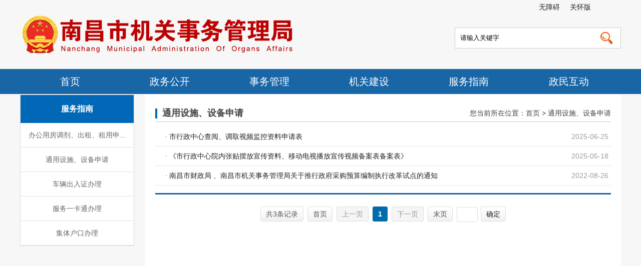

--- FILE ---
content_type: text/html
request_url: http://jgj.nc.gov.cn/ncsjgswj/tysssbsq/nav_list.shtml
body_size: 3056
content:
<!DOCTYPE html>
<html lang="en">

	<head>
		<meta charset="UTF-8">
		
<meta name="SiteName" content="南昌市机关事务管理局"/>
<meta name="SiteDomain" content="jgj.nc.gov.cn/"/>
<meta name="SiteIDCode" content="3601000098"/>
<meta name="ColumnName" content="通用设施、设备申请" />
<meta name="ColumnDescription" content=""/>
<meta name="ColumnKeywords" content=""/>
<meta name="ColumnType" content=""/>

<meta name="others" content="页面生成时间 2025-10-13 10:17:47" />
<title>
			通用设施、设备申请 -
			南昌市机关事务管理局
		</title>
		<link rel="stylesheet" href="/ncsjgswj/xhtml/css/public.css">
		<link rel="stylesheet" href="/ncsjgswj/xhtml/css/wl_css.css" />
		<script src="/ncsjgswj/xhtml/js/jquery-1.8.2.min.js" type="text/jscript"></script>
		<script src="/ncsjgswj/xhtml/js/common.js"></script>
	</head>

	<body class="bg">
	<!-- top begin-->
<link rel="stylesheet" href="/ncsjgswj/xhtml/css/index.css">


    <div class="top">
      
        <div class="logo">
          <div class="wza ">
		<div class="container">
			<ul>
				<li class="right" style="line-height: 2;margin-right: 20px;"><a href="javascript:void(0)" onclick="aria.oldFixedStart()">关怀版</a></li>
				<li class="right" style="line-height: 2;margin-right: 20px;"><a href="javascript:void(0)" onclick="aria.start()">无障碍</a></li>
			</ul>
		</div>
	</div>
            <img src="/ncsjgswj/xhtml/images/logo.jpg" alt="">
				<div class="search">
					<form action="https://jgj.nc.gov.cn/so/s" method="get" name="form1" id="searchForm" target="_blank" enctype="application/x-www-form-urlencoded" onsubmit="return utf8Test()">
						<input type="text" id="keyword" name="qt" value="请输入关键字" >
						<button type="submit" value="" ></button>
					</form>
				</div>
			
        </div>
        <div class="top_nav">
            <div class="nav_main">
                <div class="nav">
                    <ul>
                        <li><a href="/ncsjgswj/index.shtml" target="_parent">首页</a></li>
                      <li><a href="/ncsjgswj/zwxx/jump.shtml" target="_blank">政务公开</a></li>
                      <li><a href="/ncsjgswj/swgl/jump.shtml" target="_blank">事务管理</a></li>
                      <li><a href="/ncsjgswj/jgdj/jump.shtml" target="_blank">机关建设</a></li>
                      <li><a href="/ncsjgswj/bszn/jump.shtml" target="_blank">服务指南</a></li>
                      <li><a href="/ncsjgswj/hdjl/jump.shtml" target="_blank">政民互动</a></li>


                    </ul>
                </div>
            </div>
				
        </div>
    </div>
<script>
	function utf8Test(){
	    var temp = form1.qt.value;
	    if(temp==null || temp==""){
	        alert("请输入搜索条件");
			return false;
	    } else{
	        return true;
	    }
	}
</script>
      <!-- top end-->

	<!-- content -->
		<div class="w1000">
			<div class="list_left left" style="background:#fff;">
				<div class="boxs mb10 chanel">
					<div class="tt f16 white chanel-title bold white">
							服务指南

					</div>
					<div class="zh">
						<ul>
								<li>
									<a href="/ncsjgswj/bgyf/nav_list.shtml"  target="_parent" title='办公用房调剂、出租、租用申请' >办公用房调剂、出租、租用申...</a>
								</li>
								<li>
									<a href="/ncsjgswj/tysssbsq/nav_list.shtml"  target="_parent" title='通用设施、设备申请' >通用设施、设备申请</a>
								</li>
								<li>
									<a href="/ncsjgswj/clcrz/nav_list.shtml"  target="_parent" title='车辆出入证办理' >车辆出入证办理</a>
								</li>
								<li>
									<a href="/ncsjgswj/fwykt/nav_list.shtml"  target="_parent" title='服务一卡通办理' >服务一卡通办理</a>
								</li>
								<li>
									<a href="/ncsjgswj/jthkbl/nav_list.shtml"  target="_parent" title='集体户口办理' >集体户口办理</a>
								</li>
						</ul>
					</div>
				</div>
				<div class="boxs mb10 chanel1">
					<div class="tt f18 white">
						通用设施、设备申请
					</div>
					<div class="zh">
						<ul>
						</ul>
					</div>
				</div>

			</div>
			<script>
				$(function() {
					if($(".chanel1 .zh").find('a').length > 0) {
						$(".chanel").hide();
					} else {
						$(".chanel1").hide();
						if($.trim($(".chanel-title").text()) == "") {
							$(".chanel-title").text($(".tt-list .tt").html());
						}
					}
				});
			</script>
			<div class="list_right right" style="background:#fff; width: 910px;">
				<div class="tt-list">
					<div class="left tzgg_tit" style="margin-top:8px;"></div>
					<div class="tt left f18 bold parleft15">
						通用设施、设备申请
					</div>
					<div class="list-home right">
						您当前所在位置：首页 >
						通用设施、设备申请
					</div>
					<div class="clear1"></div>
				</div>
				<div class="clear1"></div>
				<div class="cont mt10">
					<ul class="item lh jt_dott f14">

							<li>·
								<a href="/ncsjgswj/tysssbsq/202506/cdb0d9f9356746949328473910877e13.shtml" target="_blank" title='市行政中心查阅、调取视频监控资料申请表'  >市行政中心查阅、调取视频监控资料申请表</a>
								<span>
                                    2025-06-25
                                </span>
							</li>

							<li>·
								<a href="/ncsjgswj/tysssbsq/202409/2ba087e3f7014d40ab68339b7d118a51.shtml" target="_blank" title='《市行政中心院内张贴摆放宣传资料、移动电视播放宣传视频备案表备案表》'  >《市行政中心院内张贴摆放宣传资料、移动电视播放宣传视频备案表备案表》</a>
								<span>
                                    2025-05-18
                                </span>
							</li>

							<li>·
								<a href="/ncsjgswj/tysssbsq/202208/fa3aff7978d748baa363eb1630845e20.shtml" target="_blank" title='南昌市财政局 、南昌市机关事务管理局关于推行政府采购预算编制执行改革试点的通知'  >南昌市财政局 、南昌市机关事务管理局关于推行政府采购预算编制执行改革试点的通知</a>
								<span>
                                    2022-08-26
                                </span>
							</li>
<script type="text/javascript" src="/ncsjgswj/xhtml/js/page.js"></script><script>createPageHTML('page_div',1, 1,'nav_list','shtml',3);</script>
					</ul>
					<div class="pagediv clearfix" id="page_div"></div>
				</div>
			</div>
			<div class="clear1"></div>
		</div>
	<link rel="stylesheet" href="/ncsjgswj/xhtml/css/index.css">

    <div class="bottom">
		
        <div class="copyright">
         
            <p> <a href="/ncsjgswj/wzdt/map.shtml" target="_blank">网站地图</a>    版权所有：南昌市机关事务管理局    请使用IE7.0以上浏览   办公地址：南昌市红谷滩区新府路118号1069室 邮编：330038 办公电话：83883987 </p>
            <p>传真：（079183883986）   办公QQ：109623457    备案序号：赣ICP备17002696号  
              <a  style="display:inline-block;text-decoration:none;height:20px;line-height:20px;"><img src="/ncsjgswj/xhtml/images/ga.png" style="float:left;"></a>
                赣公网安备 36010802000544号
          </p>
            
        </div>

        <div class="right" id="jc"><script type="text/javascript">document.write(unescape("%3Cspan id='_ideConac' %3E%3C/span%3E%3Cscript src='https://dcs.conac.cn/js/15/223/0000/40793384/CA152230000407933840003.js' type='text/javascript'%3E%3C/script%3E"));</script></div>
       <div class="right" style="position: absolute;top: 80px;right: 600px;">
         <script id="_jiucuo_" sitecode='3601000098' src='https://zfwzgl.www.gov.cn/exposure/jiucuo.js'></script>
      </div>
		<div class="slh">
            	<a><img src="/ncsjgswj/xhtml/images/slh_icon.png" /></a>
            </div>
    </div>
  <script>
var _hmt = _hmt || [];
(function() {
  var hm = document.createElement("script");
  hm.src = "https://hm.baidu.com/hm.js?a196240996e06fcb35ff3b3736e40636";
  var s = document.getElementsByTagName("script")[0]; 
  s.parentNode.insertBefore(hm, s);
})();
</script>
<script defer async type="text/javascript" src="//gov.govwza.cn/dist/aria.js?appid=b6d09ee1fdb6d79bf9f7f0819bf1badd" charset="utf-8"></script>
	</body>

</html>

--- FILE ---
content_type: text/css
request_url: http://jgj.nc.gov.cn/ncsjgswj/xhtml/css/public.css
body_size: 1185
content:
@charset "utf-8";
*{padding:0; margin:0 auto;} /* IE8*/
*+html *{padding:0; margin:0;}
* {margin:0; padding:0;}
body{ -webkit-text-size-adjust: none;color:#444;}
div{font-size:14px; text-align:left;margin:0 auto;}
a { color:#444; text-decoration: none; outline:medium none; }
a:hover { color: #444; }
ul,li{padding:0px; margin:0px; list-style-type:none; list-style: none;}
img{border:none;}
div,dl,dt,dd,ul,ol,li,h1,h2,h3,h4,h5,h6,pre,form,fieldset,input,textarea,blockquote{padding:0; margin:0;}
table,td,tr,th{font-size:12px;}
.clear:after {content: ".";display: block;height: 0;clear: both;visibility: hidden;}
* html .clear{zoom:1;} /* IE6 */
*+html .clear{zoom:1;} /* IE7 */
.transparent{background:transparent;}
.left{float:left;}
.right{float:right;}
.bold{font-weight:bold}
.ari{font-family:"微软雅黑";}
body{font-family: "微软雅黑";background-color: #f7f7f7;}
table {
    border-collapse: collapse;
    border-spacing: 0;
}
/* 头部信息*/


/*pagediv*/
.pagediv{padding:20px 0; font-size:14px; color:#555; line-height:28px; text-align:center; clear:both;}
.pagediv li{display: inline-block;}
.pagediv .arrow a{color: #555;}
.pagediv .total_count,
.pagediv .arrow a,
.pagediv .arrow span,
.page_jump a{display: inline-block; padding:0 10px; margin:4px; zoom:1; border:#dfdfdf 1px solid; border-radius:3px;
}
.pagediv  #page_input{width:40px; height:28px; color:#888; text-align:center; border:#dfdfdf 1px solid; border-radius:3px; background:#fff;}
.pagediv .total_count,
.pagediv .arrow a,
.page_jump a{
    transition: all .2s;
    -webkit-transition: all .2s;
    background: #f1f1f1;
    background: -webkit-linear-gradient(#ffffff 10%, #f1f1f1);
    background: -o-linear-gradient(#ffffff 10%, #f1f1f1);
    background: -moz-linear-gradient(#ffffff 10%, #f1f1f1);
    background: linear-gradient(#ffffff 10%, #f1f1f1);
}
.pagediv .arrow span{background: #f5f5f5; color: #999;}
.pagediv .arrow a:hover,
.page_jump a:hover,
.pagediv .arrow .current{background:#006cab; border-color:#006cab; color:#fff; text-decoration:none;}
.pagediv .arrow .current{font-weight: bold;}
.page_jump{margin-left: 4px;}
.page_jump a{margin-left: 6px;}

/* 搜索分页 */
.pagediv .index_num {
    font-weight: 700;
}
.pagediv .moye, .pagediv .arrow a, .pagediv .index_num {
    padding: 0 10px;
}

.pagediv #pagination_input {
    width: 40px;
    height: 30px;
    color: #888;
    text-align: center;
    background: #fff;
}
.pagediv .moye, .pagediv .arrow a, .pagediv .index_num, .pagediv .pagination_index_last, .pagediv #pagination_input, .pagediv #currentPage {
    display: inline-block;
    /* display: inline; */
    margin: 4px;
    zoom: 1;
    border: #dfdfdf 1px solid;
    border-radius: 3px;
    /* vertical-align: top; */
    transition: all .2s;
    -webkit-transition: all .2s;
    background: #f1f1f1;
    background: -webkit-linear-gradient(#ffffff 10%, #f1f1f1);
    background: -o-linear-gradient(#ffffff 10%, #f1f1f1);
    background: -moz-linear-gradient(#ffffff 10%, #f1f1f1);
    background: linear-gradient(#ffffff 10%, #f1f1f1);
}
.pagediv .pagination_index_last {
    padding: 0 6px;
}
.pagediv .arrow a:hover, .pagediv .index_num {
    background: #0063b8;
    border-color: #0063b8;
    color: #fff;
    text-decoration: none;
}
/* 搜索分页 */

@media (max-width: 991px){
    .list_page {
        width: auto!important;
        float: none!important;
        border-left: 0px!important;
    }
}


--- FILE ---
content_type: text/css
request_url: http://jgj.nc.gov.cn/ncsjgswj/xhtml/css/wl_css.css
body_size: 2135
content:
@charset "utf-8";
*{padding:0; margin:0 auto;} /* IE8*/
*+html *{padding:0; margin:0;}
* {margin:0; padding:0;}
body{ -webkit-text-size-adjust: none;color:#222;font-family:"微软雅黑", sans-serif,Arial;}
div{font-size:12px; text-align:left;margin:0 auto;}
a { color:#222; text-decoration: none; outline:medium none; }
a:link { color: #222; text-decoration: none }
a:visited { }
a:hover { color: #9f0008; }
a:focus {}
a:active {}
ul,li{padding:0px; margin:0px; list-style-type:none;}
img{border:none;}
div,dl,dt,dd,ul,ol,li,h1,h2,h3,h4,h5,h6,pre,form,fieldset,input,textarea,blockquote{padding:0; margin:0;}
table,td,tr,th{font-size:12px;}
p{line-height:18px;}
.clear1{clear:both;}
.transparent{background:transparent;}
.left{float:left;}
.right{float:right;}

.white{color:#fff;}
.white a{color:#fff;}
.white a:hover{color:#9f0008; text-decoration:none;}
.bold{font-weight:bold}

.mt5{ margin-top:5px}
.mt10{ margin-top:10px}
.mt15{ margin-top:15px}
.mt20{ margin-top:20px}
.mt30{ margin-top:30px}
.mt35{ margin-top:35px}

.f8{font-size: 8px;}
.f10{font-size: 10px;}
.f12{font-size: 12px;}
.f15{font-size: 14px;}
.f14{font-size: 14px;}
.f15{font-size: 15px;}
.f16{font-size: 16px;}
.f18{font-size: 18px;}
.f20{font-size: 20px;}
.f22{font-size: 22px;}
.f28{font-size: 28px;}

.green{color:#2db8ad !important;}
.orange{color:#f67b46 !important;}
.gray{color:#888888 !important;}
.blue{color:#2f8cc9 !important;}
.red{color:#e21f14 !important;}

.font_1{color:#9f0008;}
.font_1 a{color:#9f0008;}
.font_2{color:#2e2e2e;}
.font_2 a{color:#9f0008;}
.font_3{color:#2374c5;}
.font_3 a{color:#2374c5;}
.font_4{color:#0281c8;}
.font_4 a{color:#0281c8;}
.font_5{color:#000;}
.font_6{color:#666;}
.font_6 a{color:#666;}
.font_8{color:#b5b5b5;}
.font_8{color:#fff;}
.font_8 a{color:#fff;}
.font_8 a:hover{color:#fff; text-decoration:none;}

.lin18{line-height: 18px;}
.lin20{line-height: 20px;}
.lin22 li{line-height: 22px;}
.lin26 li{line-height: 26px;}
.text-center{text-align: center;}
.text-right{text-align: right;}
.text-left{text-align: left;}



.marleft10{margin-left:10px;}
.parleft10{padding-left:10px;}
.parleft15{padding-left:15px;}
.parleft20{padding-left:20px;}
.parleft25{padding-left:25px;}
.marleft30{margin-left:30px;}
.marleft20{margin-left:20px;}
.maright20{margin-right:20px;}
.ma15{margin:15px 15px 0px 15px;}
.pad10{padding:10px 10px 7px 10px;}
.pad20{padding:20px;}
.pad5{padding:5px;}
.pad14{padding:14px;}
.pad15{padding:15px 10px 7px 20px;}
.pad16{padding:10px 15px 10px 15px;}
.ma16{margin:10px 15px 10px 15px;}
.pad_bott10{padding-bottom:10px;}
.pad_top5{padding-top: 5px;}
.pad_top30{padding-top:30px;}

.w1000{width:1200px;margin:0 auto;}
.bord_bt{border:1px solid #dddddd;}
.bor_top_no{border-top: none;}



.tzgg_tit{
    height: 20px;
    line-height: 20px;
    border-left: 4px solid #0068b7;
}




/* 内页样式 */
.contentMain {
	background:#FFF
}
.content_topbanner {
	padding:31px 0 0 0;
	height:32px;
	overflow:hidden;
	border-bottom:#9f0008 dotted 1px;
	margin:auto;
	margin-bottom:25px;
	width:96%
}
.content_topbanner .current {
	color:#999;
	padding:0 0 0 34px;
	background:url(../images/ico14.gif) 12px 2px no-repeat;
	float:left
}
.content_topbanner .fr {
	padding-top:7px
}
.content_topbanner li {
	float:left;
	padding:0 0 0 5px;
	height:12px;
	line-height:12px
}
.content_topbanner li .name {	padding:0 32px 0 0}
.contentShow {color:#333;width:96%;margin:auto;}
.contentShow .title {
	text-align:center;
	font-size:26px;
	color:#00578d;
}
.contentShow .time {
	height:43px;
	line-height:40px;
	text-align:center;
	overflow:hidden;
	background:url(../images/line4.gif) left bottom repeat-x;
	width:99%;
	margin:auto
}
.contentShow .time li {
	float:left;
	width:316px;
	overflow:hidden
}
.contentShow .content {
	line-height:28px;
	font-size:14px;
	padding:25px;
	min-height:300px;
	_height:300px
}
.contentShow .content .h10 {
	height:28px
}
.contentShow .contentPrint {
	background:#F4F4F5;
	padding:25px 0;
	text-align:center
}
.contentPrint a {
	margin-right:9px
}

/* 列表页样式 */
.list_left {width:228px;}
.list_left .boxs {border:1px solid #dddddd;}
.list_left .tt {line-height:56px;height:56px;background-color:#0068b7}
.list_left .zh {}
.list_left .zh li {height:48px;line-height:48px;font-size:14px;background: url(../images/yzzggw_11.jpg) 55px 13px no-repeat;border-bottom: 1px solid #e1e1e2;}
.list_left .zh li a{color:#666666;}
.list_left .zthd {border:none;width:233px;height:200px}
.list_right {width:958px;padding:20px;}
.list_right .tt-list {height:34px;border-bottom:1px solid #ccc;line-height:34px;background-color: #fff;}
.list_right .tt-list .tt {padding:0 10px;}
.list_right .tt-list .tt a {color:#AC0205}
.list_right .cont {min-height:450px;_height:450px;overflow: hidden;}
.list_right .cont-pic{min-height:450px;_height:450px;overflow: hidden; width: 108%;}
.list_right2 {width:960px;border:1px solid #dddddd;padding:20px;}
.list_right2 .tt-list {height:34px;border-bottom:1px solid #ccc;line-height:34px;background-color: #fff;}
.list_right2 .tt-list .tt {padding:0 10px;}
.list_right .tt-list .tt a {color:#AC0205}
.list_right2 .cont {min-height:450px;_height:450px}
.list_left .tt{text-align:center;}
.list_left .zh li{text-align:center;}
.lh {line-height:38px;}
.lh li {height:38px;padding-left: 20px;border-bottom:1px dotted #ccc;line-height: 38px;}
.lh span {top:0px;right:5px;color:#999}
.lh span{position:absolute;}
.lh li{position:relative}


/*====piclist=====*/

.right_pic_div{width:240px; height:190px; padding:6px; border:solid #ccc 1px; float:left; margin-right:40px; margin-bottom:30px;}
.right_pic_img{width:240px; height:156px; margin-bottom:3px;}
.right_pic_img img{width:240px; height:156px;}
.right_pic_title{width:240px;height:32px; line-height:32px; background:#EEEEEE; text-align:center;}
.right_pic_title a{color:#666; text-decoration:none;}
.right_pic_title a:hover{color:#c30; text-decoration:none; font-weight:bold}

.xxgk_tab table{ width: 100%; border-collapse: collapse; border: 1px solid #ccc;}
.xxgk_tab table td{border-collapse: collapse; border: 1px solid #ccc; height: 16px; padding: 10px;}



#group-navigation {
	font-family: Microsoft Yahei;
	padding: 30px
}

.group-department {
	height: 42px;
	font-size: 18px;
	border-bottom: 1px dashed #ccc;
	line-height: 42px;
	color: #1c396a
}

.group-department span {
	display: block;
	margin-bottom: 5px;
	line-height: 25px;
	border-left: solid 5px #1c396a;
	padding-left: 12px
}

.group-department span a {
	color: #1c396a;
}

.group-department-list {
	padding-top: 10px;
	font-size: 16px;
	margin-bottom: 20px
}

.group-department-list li {
	float: left;
	padding: 0 10px;
	/* width:177px; */
	line-height: 32px;
	height: 32px;
	overflow: hidden
}

--- FILE ---
content_type: text/css
request_url: http://jgj.nc.gov.cn/ncsjgswj/xhtml/css/index.css
body_size: 2697
content:
@charset "utf-8";

* {
	padding: 0;
	margin: 0 auto;
}

/* IE8*/
*+html * {
	padding: 0;
	margin: 0;
}

* {
	margin: 0;
	padding: 0;
}

body {
	-webkit-text-size-adjust: none;
	color: #444;
	background: #ffffff;
}

div {
	font-size: 14px;
	text-align: left;
	margin: 0 auto;
}

a {
	color: #444;
	text-decoration: none;
	outline: medium none;
}

a:hover {
	color: #900;
}

ul,
li {
	padding: 0px;
	margin: 0px;
	list-style-type: none;
	list-style: none;
}

img {
	border: none;
}

div,
dl,
dt,
dd,
ul,
ol,
li,
h1,
h2,
h3,
h4,
h5,
h6,
pre,
form,
fieldset,
input,
textarea,
blockquote {
	padding: 0;
	margin: 0;
}

table,
td,
tr,
th {
	font-size: 12px;
}

.clear:after {
	content: ".";
	display: block;
	height: 0;
	clear: both;
	visibility: hidden;
}

* html .clear {
	zoom: 1;
}

/* IE6 */
*+html .clear {
	zoom: 1;
}

/* IE7 */
.transparent {
	background: transparent;
}

.left {
	float: left;
}

.right {
	float: right;
}

.bold {
	font-weight: bold
}

.ari {
	font-family: "微软雅黑";
}

.container {
	width: 1120px;
	margin: 0 auto;
}

body {
	background-color: #f7f7f7;
}

/*top*/
.top {
	width: 100%;
	height: 189px;
}

.logo {
	width: 1200px;
	height: 138px;
	margin: 0 auto;
	position: relative;
}

.logo img {
	margin-top: 30px;
}

.top_nav {
	background-color: #1966a7;
}

.nav_main {
	width: 1200px;
	height: 50px;
	margin: 0 auto;
}

.nav ul li {
	float: left;
	/* padding: 0 22px; */
	line-height: 50px;
	font-size: 20px;
	width: 16.6%;
	text-align: center;

	font-family: "微软雅黑";
}

.nav ul li a {
	color: white;
}

.search {
	width: 330px;
	height: 40px;
	position: absolute;
	right: 0;
	top: 55px;
	border: 1px solid #cccccc;
}

.search input:first-child {
	width: 330px;
	height: 40px;
	border: none;
	outline: none;
	text-indent: 10px;
}

.search button {
	position: absolute;
	right: 10px;
	top: 0;
	width: 30px;
	height: 38px;
	background: url("../images/search.jpg") -5px 8px no-repeat;
	background-color: white;
	border: none;
	outline: none;
}

/*index*/
.index_main {
	width: 1200px;
	margin: 0px auto;
	background-color: #ffffff;
	margin-top: -4px;
}

.wrap {
	width: 1160px;
	margin: 0px auto;
}

.first {
	padding-top: 20px;
	height: 421px;
}

.tpxw {
	width: 619px;
	height: 347px;
}

.sjdt {
	width: 518px;
	height: 401px;
	overflow: hidden;
}

.sjdt__title {
	border-bottom: 2px solid #ebebeb;
}

.sjdt__title li {
	width: 120px;
	font-size: 20px;
	height: 49px;
	line-height: 49px;
	text-align: center;
	float: left;
}

.sjdt__title li a {
	color: #222222;
	padding-left: 10px;
	font-weight: bold;
}

.sjdt__title li.hover {
	border-bottom: 2px solid #1967a9;
}

.sjdt__title li.hover a {
	color: #1967a9;
}

.sjdt__content ul {
	margin-top: 10px;
}

.sjdt__content ul li {
	background: url(../images/list.jpg) left 17px no-repeat;
	padding-left: 15px;
	line-height: 35px;
	height: 35px;
	color: #333333;
	position: relative;
	font-size: 16px;
}

.sjdt__content ul li a {
	color: #333333;
	font-size: 16px;
}

.sjdt__content ul li span {
	font-size: 16px;
	position: absolute;
	color: #999999;
	right: 2px;
	top: 0px;
}

.second {
	height: 549px;
}

.second .one {
	width: 348px;
	height: 565px;
	margin-right: 50px;
}


.second .two {
	width: 346px;
	height: 565px;
}

.second .three {
	width: 345px;
	height: 589px;
	margin-right: 22px;
}

.title p {
	height: 46px;
	border-bottom: 1px solid #bababa;
	line-height: 46px;
	font-size: 20px;
	font-weight: bold;
	color: #222222;
}

.title1 p {
	/* height: 46px; */
	line-height: 46px;
	font-size: 20px;
	font-weight: bold;
	color: #222222;
}

.gggs {
	height: 260px;
}

.second .cont li {
	font-size: 16px;
	background: url(../images/list.jpg) left 14px no-repeat;
	padding-left: 15px;
	line-height: 30px;
	color: #333333;
}

.second .cont li span {
	font-size: 16px;
	color: #999999;
}

.second .cont li a {
	color: #333333;
}

.xxgk {
	height: 250px;
}

.xxgk ul {

	height: 264px;
}

.xxgk ul li {
	background-color: #f6f6f6;
	height: 43px;
	line-height: 43px;
	text-indent: 125px;
	font-size: 18px;
	margin-top: 5px;
	color: #4b4b4b;
	border: 1px solid #ededed;
}

.xxgk ul li a {
	color: #4b4b4b;
}

.xxgk ul .li11 {
	background-color: #1866a8;
	border: 1px solid #2e4976;
}

.xxgk ul .li11 a {
	color: #FFFFFF;
}

.ztzl{height: 114px;}
.slideContainer1 .prev,.slideContainer1 .next{ opacity: 0.5; display:block; width: 28px; border-radius: 50%; height: 28px; line-height: 28px; font-size: 22px; overflow:hidden;cursor:pointer; background:#333333; color: #FFFFFF; text-align: center; position:absolute; left:15px; top:93px; z-index:9;}
.slideContainer1 .next{ left:auto; right:35px;}
.slideContainer1 .prev:hover{ opacity: 1;}
.slideContainer1 .next:hover{ opacity: 1;}
.slideContainer1{ width: 1180px; background: #FFFFFF; height: 138px;position:relative; overflow: hidden; padding: 15px 0; }
.slideContainer1 .bd ul{ overflow:hidden; zoom:1;}
.slideContainer1 .bd ul li{ float: left; width: 371px; height: 114px; margin-right: 19px; }
.slideContainer1 .bd ul li img{ display:block; width: 370px; height: 114px; }

.img_link ul{padding-top: 10px;}
.img_link ul li:nth-child(odd){
	width: 49%;
	float: left;
	background-color: #F4F4F4;
	margin-bottom: 10px;
}
.img_link ul li:nth-child(even){
	width: 49%;
	float: right;
	background-color: #F4F4F4;
	margin-bottom: 10px;
}
.img_link ul li a{
	display: block;
	text-align: center;
	font-size: 1em;
	padding-top: 80px;
	height: 41px;
}
.img_link ul li:nth-child(1) a {
    background: url(../images/jdts.png) no-repeat center 25px;
}
.img_link ul li:nth-child(2) a {
    background: url(../images/fwyx.png) no-repeat center 25px;
}
.img_link ul li:nth-child(3) a {
    background: url(../images/rxfw.png) no-repeat center 25px;
}
.img_link ul li:nth-child(4) a {
    background: url(../images/wxgzh.png) no-repeat center 25px;
}
.img_link a p {
	text-align: center;
	font-size: 16px;
}
.ztzl-tt{
	width: 97%;
	height: 28px;
	background: url(../images/ico36.png) no-repeat center top;
	background-size: 100% 100%;
	margin-bottom: 9px;
}
.ztzl-tt a {
	width: 100%;
	height: 38px;
	position: absolute;
}

.wnfw {
	height: 295px;
}

.wnfw ul li {
	float: left;
	margin-top: 10px;
	width: 163px;
	height: 60px;
	line-height: 55px;
	text-indent: 57px;
	font-size: 16px;
	color: #2c2c2c;
}

.li1 {
	background: url("../images/yjfw.jpg") no-repeat;
}

.li2 {
	background: url("../images/wyfw.jpg") no-repeat;
}

.li3 {
	background: url("../images/cyfw.jpg") no-repeat;
}

.li4 {
	background: url("../images/gcpt.jpg") no-repeat;
}

.li5 {
	background: url("../images/hqwdfw.jpg") no-repeat;
}

.zcfg {
	width: 345px;
	height: 245px;
	overflow: hidden;
}

.zcfg__title {
	border-bottom: 2px solid #ebebeb;
}

.zcfg__title li {
	width: 120px;
	font-size: 20px;
	height: 49px;
	line-height: 49px;
	text-align: center;
	float: left;
}

.zcfg__title li a {
	color: #6f6f6f;
	padding-left: 10px;
	font-weight: bold;
}

.zcfg__title li.hover a {
	color: #222222;
}

.zcfg__content ul {
	margin-top: 10px;
}

.zcfg__content ul li {
	background: url(../images/list.jpg) left 14px no-repeat;
	padding-left: 15px;
	line-height: 30px;
	height: 30px;
	color: #333333;
	position: relative;
	font-size: 16px;
}

.zcfg__content ul li a {
	color: #333333;
	font-size: 16px;
}

.jgsz {
	height: 200px;
}

.jgsz ul li {
	float: left;
	background: url(../images/jgsz.jpg) 35px no-repeat #f6f6f6;
	margin-top: 10px;
	width: 170px;
	height: 37px;
	line-height: 37px;
	text-align: center;
	font-size: 16px;
	color: #2c2c2c;
}

.bszn {
	height: 243px;
}

.bszn ul li {
	margin-top: 8px;
	width: 343px;
	height: 41px;
	line-height: 41px;
	text-indent: 130px;
	font-size: 16px;
	color: #2c2c2c;
}

.bszn1 {
	background: url("../images/clcrz.jpg") no-repeat;
}

.bszn2 {
	background: url("../images/fwykt.jpg") no-repeat;
}

.bszn3 {
	background: url("../images/jthk.jpg") no-repeat;
}

.bszn4 {
	background: url("../images/yetr.jpg") no-repeat;
}

.bszn5 {
	background: url("../images/tyss.png") no-repeat;
}
.bszn6 {
	background: url("../images/bgftj.jpg") no-repeat;
    text-indent: 110px!important;
}

/*bottom*/
.clearfix {
	height: 85px;
	border-top: 3px solid #1866a6;
	margin-top: 15px;
}

.clearfix select {
	width: 173px;
	margin-top: 20px;
	float: left;
	margin-right: 18px;
	color: #666666;
	height: 33px;
	background: #fff;
	border: 1px solid #e8e4e5;
	outline: 0;
}

.bottom {
	width: 1200px;
	height: 170px;
	padding: 0 23px;
	margin: 0 auto;
	background-color: white;
	position: relative;
}

.bottom>ul {
	width: 570px;
	margin: 15px auto 0;
}

.bottom>ul li {
	float: left;
}

.bottom>ul li a {
	padding: 0 12px;
	border-right: 1px solid #538cbd;
	color: #538cbd;
	font-size: 16px;
}

.bottom>ul li:last-child a {
	border: none;
}

.copyright {
	border-top: 1px solid #dadada;
	width: 1160px;
	padding: 20px 0px;
}

.copyright p {
	text-align: center;
	color: #959595;
	line-height: 26px;
	font-size: 14px;
}

.copyright p img {
	vertical-align: middle;
}

.bottom_link {
	width: 200px;
	margin: 20px auto 0;
}

#dzjg {
	position: absolute;
	top: 90px;
	left: 515px;
}

#jc {
	position: absolute;
	top: 80px;
	right: 700px;
}
.slh {
	position: absolute;
    top: 80px;
    right: 475px;
}
/*对联飘窗*/
.ydbg1 {
	position: fixed;
	top: 240px;
	left: 10px;
}

.ydbg2 {
	position: fixed;
	top: 240px;
	right: 10px;
}

.ydbg3 {
	position: fixed;
	top: 500px;
	left: 10px;
}

.ydbg4 {
	position: fixed;
	top: 500px;
	right: 10px;
}

.gban {
	cursor: pointer;
	position: absolute;
	top: -15px;
	left: 5px;
	display: block;
	height: 20px;
	width: 20px;
	background: url(../images/close.jpg) no-repeat left top;
}

.gban-dlr {
	cursor: pointer;
	position: absolute;
	top: -15px;
	right: 5px;
	display: block;
	height: 20px;
	width: 20px;
	background: url(../images/close.jpg) no-repeat left top;
}


.xcxm-con {
	overflow: hidden;
	width: 348px;
	height: 391px;
}

.xcxm-con .bd {
	overflow: hidden;
}

.xcxm-con .bd ul {
	overflow: hidden;
	zoom: 1;
}

.xcxm-con .bd ul li {
	margin: 10px 0 0 0;
	float: left;
	_display: inline;
	overflow: hidden;
	text-align: center;
}

.xcxm-con .bd ul li .pic {
	text-align: center;
}

.xcxm-con .bd ul li .pic img {
	width: 348px;
	height: 87px;
	display: block;
}

.yqlj {
	margin-top: 20px;
}

.slideContainer .prev,
.slideContainer .next {
	opacity: 0.5;
	display: block;
	width: 28px;
	border-radius: 50%;
	height: 28px;
	line-height: 28px;
	font-size: 22px;
	overflow: hidden;
	cursor: pointer;
	background: #333333;
	color: #FFFFFF;
	text-align: center;
	position: absolute;
	left: 15px;
	top: 44px;
	z-index: 9;
}

.slideContainer .next {
	left: auto;
	right: 15px;
}

.slideContainer .prev:hover {
	opacity: 1;
}

.slideContainer .next:hover {
	opacity: 1;
}

.slideContainer {
	width: 1140px;
	background: #FFFFFF;
	height: 65px;
	position: relative;
	overflow: hidden;
	padding: 10px;
}

.slideContainer .bd ul {
	overflow: hidden;
	zoom: 1;
}

.slideContainer .bd ul li {
	float: left;
	width: 185px;
	height: 65px;
	margin-right: 5px;
}

.slideContainer .bd ul li img {
	display: block;
	width: 185px;
	height: 65px;
}


--- FILE ---
content_type: application/javascript
request_url: http://jgj.nc.gov.cn/ncsjgswj/xhtml/js/common.js
body_size: 1615
content:
//_divName;_nPageCount总页数；_nCurrIndex 当前页码；_sPageName 共同前缀名；_sPageExt分页页面的文件名后缀;_nPageSum总记录数


function pagination_go(sPageName,sPageExt,nPageCount){
	var gopageID = document.getElementById('pagination_input').value;
	gopageID= gopageID.replace(" ",'');
	if(gopageID){
		if(parseInt(gopageID)<=nPageCount && parseInt(gopageID)>0){
			if(gopageID=="1"){
				window.location.href = sPageName+"."+sPageExt;
			}else{
				window.location.href = sPageName+"_" + gopageID + "."+sPageExt;
			}
		}
	}
	return false;
}
///////内容页上一篇下一篇功能;_nNowPageID当前信息ID,suffixName后缀名
function ContentUporNext(_nNowPageID,_target,_type){
   if(!content_str)return false;
   if(content_str.lastIndexOf(",")==content_str.length-1){
   	content_str = content_str.substring(0,content_str.length-1);
   }
   var tst = content_str.split(","); 
   for(var i=0;i<tst.length;i++){
      var iscan = tst[i].indexOf(_nNowPageID+":");
      if(iscan != -1){
      	if(i==0){///此时没有上一篇
      		var prevReg = /^[PREV]|[prev]$/; 
      		if("PREV" !=_type){
      			var content_tst = tst[i+1].split(":");
      			document.write("<a href='"+content_tst[2]+"' target='"+_target+"'>"+content_tst[1]+"<FONT face=Webdings>4</FONT></a>");
      		} 
      	}else if(i==tst.length-1){//此时没有下一篇
      		if("NEXT" !=_type){
      			var content_tst = tst[i-1].split(":");
      			document.write("<a href='"+content_tst[2]+"' target='"+_target+"'><FONT face=Webdings>3</FONT>"+content_tst[1]+"</a>");
      		}      
      	}else{
      		if("PREV" ==_type){
      			var content_up = tst[i-1].split(":");
      			document.write("<a href='"+content_up[2]+"' target='"+_target+"'><FONT face=Webdings>3</FONT>"+content_up[1]+"</a>&nbsp;&nbsp;&nbsp;&nbsp;");      		
      		}
      		if("NEXT" ==_type){
      			var content_next = tst[i+1].split(":");
      			document.write("<a href='"+content_next[2]+"' target='"+_target+"'>"+content_next[1]+"<FONT face=Webdings>4</FONT></a>");   		
      		} 
      	}
      	break;
      }
   }
}

/////最新新闻标志：strtime 新闻发布时间；type 比较类型；number 比较基数
function compute(strtime,type,number,htmlstyle){
	var endDate = new Date();           
	var strtimeReplace = strtime.replace(/\-/g,"/"); //转换字符串为yyyy-MM-dd HH:mi:ss格式
	var startDate= new Date(strtimeReplace); //把字符串转换为时间格式
	var isTime = (endDate.getTime()-startDate.getTime())/1000;
	var timevalue = 0;
	if(type=="DAY" || type=="D"){
		timevalue = isTime/(24*3600);  //天
	}else if(type=="WEEK" || type=="W"){
		timevalue = isTime/(7*24*3600);//周
	}else if(type="MONTH"){
		timevalue = isTime/(30*24*3600);//月
	}else if(type=="H"){
		timevalue = parseInt(isTime/3600);//小时
	}else{
		timevalue = parseInt(isTime/60); //分钟
	}
	if(number==0){
		if(timevalue<1 && timevalue>=0)
		  document.write(htmlstyle);
	}else{
		if(timevalue<=number  && timevalue>=0)
		   document.write(htmlstyle);
	}
}
//////内容分页方法，sumpage总页数
function page_content(sumpage){
	var hrefstr="";
	for(var i=0;i<sumpage;i++){
     if(sumpage>1){
         hrefstr +="<a href='javascript:void(0);' onclick='javascript:viewpage("+i+","+sumpage+");'>"+(i+1)+"</a>";
     }
  }
  if(sumpage>1){
      document.write("<div align=center>"+hrefstr+"</div>");
  }
}
///////显示内容分页,el 页码；snum总页数
function viewpage(el,snum){
  for(var i=0;i<snum;i++){
    obj = document.all("pagediv" + i);
    if (i==el) {
       obj.style.display = "block";
    }else {
      obj.style.display = "none";
    }
  }
}